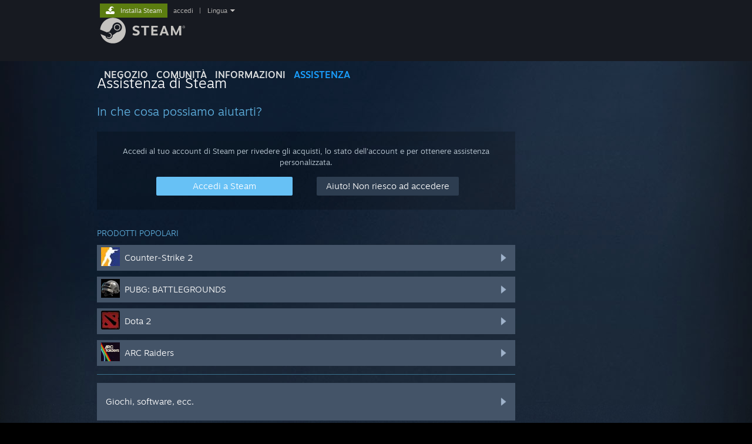

--- FILE ---
content_type: text/html; charset=UTF-8
request_url: https://help.steampowered.com/it/?form=MY01SV&OCID=MY01SV
body_size: 7191
content:
<!DOCTYPE html>
<html class=" responsive DesktopUI" lang="it"  >
<head>
	<meta http-equiv="Content-Type" content="text/html; charset=UTF-8">
			<meta name="viewport" content="width=device-width,initial-scale=1">
		<meta name="theme-color" content="#171a21">
		<title>Assistenza di Steam</title>
	<link rel="shortcut icon" href="/favicon.ico" type="image/x-icon">

	
	
	<link href="https://help.steampowered.com/public/shared/css/motiva_sans.css?v=vCX1u1jwpYiZ&amp;_cdn=fastly" rel="stylesheet" type="text/css">
<link href="https://help.steampowered.com/public/shared/css/buttons.css?v=JYgbkKDOARmm&amp;_cdn=fastly" rel="stylesheet" type="text/css">
<link href="https://help.steampowered.com/public/shared/css/shared_global.css?v=YWoTJlSp3Rze&amp;_cdn=fastly" rel="stylesheet" type="text/css">
<link href="https://help.steampowered.com/public/shared/css/store_game_shared.css?v=h3rDvpE1fR8Z&amp;_cdn=fastly" rel="stylesheet" type="text/css">
<link href="https://help.steampowered.com/public/css/help.css?v=DDtfldOorrvh&amp;_cdn=fastly" rel="stylesheet" type="text/css">
<link href="https://help.steampowered.com/public/shared/css/shared_responsive.css?v=a68I6wYkkyUr&amp;_cdn=fastly" rel="stylesheet" type="text/css">
<script type="text/javascript">Object.seal && [ Object, Array, String, Number ].map( function( builtin ) { Object.seal( builtin.prototype ); } );</script><script type="text/javascript" src="https://help.steampowered.com/it/public/shared/javascript/jquery-1.8.3.min.js?v=NXam5zydzNu8&amp;_cdn=fastly"></script>
<script type="text/javascript">$J = jQuery.noConflict();</script><script type="text/javascript">VALVE_PUBLIC_PATH = "https:\/\/help.steampowered.com\/public\/";</script><script type="text/javascript" src="https://help.steampowered.com/it/public/shared/javascript/tooltip.js?v=LZHsOVauqTrm&amp;_cdn=fastly"></script>

<script type="text/javascript" src="https://help.steampowered.com/it/public/shared/javascript/shared_global.js?v=1eywfTOq5qWt&amp;_cdn=fastly"></script>

<script type="text/javascript" src="https://help.steampowered.com/it/public/shared/javascript/shipping.js?v=aBAaNS2uAYQj&amp;_cdn=fastly"></script>

<script type="text/javascript" src="https://help.steampowered.com/it/public/javascript/help.js?v=UR7uKxarvMjy&amp;_cdn=fastly"></script>

<script type="text/javascript" src="https://help.steampowered.com/it/public/shared/javascript/dselect.js?v=w0CV_PAvw3UA&amp;_cdn=fastly"></script>

<script type="text/javascript" src="https://help.steampowered.com/it/public/shared/javascript/legacy_web/main.js?v=dVwPgFK0SOZd&amp;_cdn=fastly"></script>

<script type="text/javascript">
setTimezoneCookies();
$J( function($) { 
window.BindHelpTooltip = function( $Selector ) { $Selector.v_tooltip( {'tooltipClass': 'help_tooltip', 'dataName': 'helpTooltip' } ); };
BindHelpTooltip( $('[data-help-tooltip]') ); 
});

</script>
<script type="text/javascript" src="https://help.steampowered.com/it/public/shared/javascript/shared_responsive_adapter.js?v=YTUnUyphxniM&amp;_cdn=fastly"></script>

						<meta name="twitter:card" content="summary_large_image">
					<meta name="Description" content="Accedi al tuo account di Steam per ricevere aiuto con i tuoi giochi di Steam, contattare l'Assistenza di Steam, richiedere rimborsi, e altro. Puoi ricevere assistenza anche se non riesci a effettuare l'accesso, se devi modificare la tua password o recuperare un account rubato.">
			
	<meta name="twitter:site" content="@steam" />

						<meta property="og:title" content="Assistenza di Steam">
					<meta property="twitter:title" content="Assistenza di Steam">
					<meta property="og:type" content="website">
					<meta property="fb:app_id" content="105386699540688">
					<meta property="og:description" content="Accedi al tuo account di Steam per ricevere aiuto con i tuoi giochi di Steam, contattare l'Assistenza di Steam, richiedere rimborsi, e altro. Puoi ricevere assistenza anche se non riesci a effettuare l'accesso, se devi modificare la tua password o recuperare un account rubato.">
					<meta property="twitter:description" content="Accedi al tuo account di Steam per ricevere aiuto con i tuoi giochi di Steam, contattare l'Assistenza di Steam, richiedere rimborsi, e altro. Puoi ricevere assistenza anche se non riesci a effettuare l'accesso, se devi modificare la tua password o recuperare un account rubato.">
			
	
			<link rel="image_src" href="https://help.steampowered.com/public/shared/images/responsive/steam_share_image.jpg">
		<meta property="og:image" content="https://help.steampowered.com/public/shared/images/responsive/steam_share_image.jpg">
		<meta name="twitter:image" content="https://help.steampowered.com/public/shared/images/responsive/steam_share_image.jpg" />
					<meta property="og:image:secure" content="https://help.steampowered.com/public/shared/images/responsive/steam_share_image.jpg">
				
	
	
			<link rel="alternate" href="https://help.steampowered.com/?form=MY01SV&amp;OCID=MY01SV" hreflang="x-default">
					<link rel="alternate" href="https://help.steampowered.com/zh-cn/?form=MY01SV&amp;OCID=MY01SV" hreflang="zh-cn">
					<link rel="alternate" href="https://help.steampowered.com/zh-tw/?form=MY01SV&amp;OCID=MY01SV" hreflang="zh-tw">
					<link rel="alternate" href="https://help.steampowered.com/ja/?form=MY01SV&amp;OCID=MY01SV" hreflang="ja">
					<link rel="alternate" href="https://help.steampowered.com/ko/?form=MY01SV&amp;OCID=MY01SV" hreflang="ko">
					<link rel="alternate" href="https://help.steampowered.com/th/?form=MY01SV&amp;OCID=MY01SV" hreflang="th">
					<link rel="alternate" href="https://help.steampowered.com/bg/?form=MY01SV&amp;OCID=MY01SV" hreflang="bg">
					<link rel="alternate" href="https://help.steampowered.com/cs/?form=MY01SV&amp;OCID=MY01SV" hreflang="cs">
					<link rel="alternate" href="https://help.steampowered.com/da/?form=MY01SV&amp;OCID=MY01SV" hreflang="da">
					<link rel="alternate" href="https://help.steampowered.com/de/?form=MY01SV&amp;OCID=MY01SV" hreflang="de">
					<link rel="alternate" href="https://help.steampowered.com/en/?form=MY01SV&amp;OCID=MY01SV" hreflang="en">
					<link rel="alternate" href="https://help.steampowered.com/es/?form=MY01SV&amp;OCID=MY01SV" hreflang="es">
					<link rel="alternate" href="https://help.steampowered.com/es-419/?form=MY01SV&amp;OCID=MY01SV" hreflang="es-419">
					<link rel="alternate" href="https://help.steampowered.com/el/?form=MY01SV&amp;OCID=MY01SV" hreflang="el">
					<link rel="alternate" href="https://help.steampowered.com/fr/?form=MY01SV&amp;OCID=MY01SV" hreflang="fr">
					<link rel="alternate" href="https://help.steampowered.com/it/?form=MY01SV&amp;OCID=MY01SV" hreflang="it">
					<link rel="alternate" href="https://help.steampowered.com/id/?form=MY01SV&amp;OCID=MY01SV" hreflang="id">
					<link rel="alternate" href="https://help.steampowered.com/hu/?form=MY01SV&amp;OCID=MY01SV" hreflang="hu">
					<link rel="alternate" href="https://help.steampowered.com/nl/?form=MY01SV&amp;OCID=MY01SV" hreflang="nl">
					<link rel="alternate" href="https://help.steampowered.com/no/?form=MY01SV&amp;OCID=MY01SV" hreflang="no">
					<link rel="alternate" href="https://help.steampowered.com/pl/?form=MY01SV&amp;OCID=MY01SV" hreflang="pl">
					<link rel="alternate" href="https://help.steampowered.com/pt/?form=MY01SV&amp;OCID=MY01SV" hreflang="pt">
					<link rel="alternate" href="https://help.steampowered.com/pt-br/?form=MY01SV&amp;OCID=MY01SV" hreflang="pt-br">
					<link rel="alternate" href="https://help.steampowered.com/ro/?form=MY01SV&amp;OCID=MY01SV" hreflang="ro">
					<link rel="alternate" href="https://help.steampowered.com/ru/?form=MY01SV&amp;OCID=MY01SV" hreflang="ru">
					<link rel="alternate" href="https://help.steampowered.com/fi/?form=MY01SV&amp;OCID=MY01SV" hreflang="fi">
					<link rel="alternate" href="https://help.steampowered.com/sv/?form=MY01SV&amp;OCID=MY01SV" hreflang="sv">
					<link rel="alternate" href="https://help.steampowered.com/tr/?form=MY01SV&amp;OCID=MY01SV" hreflang="tr">
					<link rel="alternate" href="https://help.steampowered.com/vi/?form=MY01SV&amp;OCID=MY01SV" hreflang="vi">
					<link rel="alternate" href="https://help.steampowered.com/uk/?form=MY01SV&amp;OCID=MY01SV" hreflang="uk">
			
	
	</head>
<body class="v6 responsive_page ">


<div class="responsive_page_frame with_header">
						<div role="navigation" class="responsive_page_menu_ctn mainmenu" aria-label="Menu per dispositivi mobili">
				<div class="responsive_page_menu"  id="responsive_page_menu">
										<div class="mainmenu_contents">
						<div class="mainmenu_contents_items">
															<a class="menuitem" href="https://help.steampowered.com/it/login/">
									Accedi								</a>
															<a class="menuitem supernav" href="https://store.steampowered.com/" data-tooltip-type="selector" data-tooltip-content=".submenu_Store">
				Negozio			</a>
			<div class="submenu_Store" style="display: none;" data-submenuid="Store">
														<a class="submenuitem" href="https://store.steampowered.com/">
						Pagina principale											</a>
														<a class="submenuitem" href="https://store.steampowered.com/explore/">
						Elenco scoperte											</a>
														<a class="submenuitem" href="https://steamcommunity.com/my/wishlist/">
						Lista dei desideri											</a>
														<a class="submenuitem" href="https://store.steampowered.com/points/shop/">
						Negozio dei punti											</a>
														<a class="submenuitem" href="https://store.steampowered.com/news/">
						Notizie											</a>
														<a class="submenuitem" href="https://store.steampowered.com/stats/">
						Grafici											</a>
							</div>
										<a class="menuitem supernav" href="https://steamcommunity.com/" data-tooltip-type="selector" data-tooltip-content=".submenu_Community">
				Comunità			</a>
			<div class="submenu_Community" style="display: none;" data-submenuid="Community">
														<a class="submenuitem" href="https://steamcommunity.com/">
						Home											</a>
														<a class="submenuitem" href="https://steamcommunity.com/discussions/">
						Discussioni											</a>
														<a class="submenuitem" href="https://steamcommunity.com/workshop/">
						Workshop											</a>
														<a class="submenuitem" href="https://steamcommunity.com/market/">
						Mercato											</a>
														<a class="submenuitem" href="https://steamcommunity.com/?subsection=broadcasts">
						Trasmissioni											</a>
							</div>
										<a class="menuitem " href="https://store.steampowered.com/about/">
				Informazioni			</a>
										<a class="menuitem  supernav_active" href="https://help.steampowered.com/it/">
				Assistenza			</a>
			
							<div class="minor_menu_items">
																								<div class="menuitem change_language_action">
									Cambia la lingua								</div>
																																	<a class="menuitem" href="https://store.steampowered.com/mobile" target="_blank" rel="noreferrer">Ottieni l'app mobile di Steam</a>
																									<div class="menuitem" role="link" onclick="Responsive_RequestDesktopView();">
										Visualizza il sito web per desktop									</div>
															</div>
						</div>
						<div class="mainmenu_footer_spacer  "></div>
						<div class="mainmenu_footer">
															<div class="mainmenu_footer_logo"><img src="https://help.steampowered.com/public/shared/images/responsive/footerLogo_valve_new.png"></div>
								© Valve Corporation. Tutti i diritti riservati. Tutti i marchi appartengono ai rispettivi proprietari negli Stati Uniti e in altri Paesi.								<span class="mainmenu_valve_links">
									<a href="https://store.steampowered.com/privacy_agreement/" target="_blank">Informativa sulla privacy</a>
									&nbsp;| &nbsp;<a href="http://www.valvesoftware.com/legal.htm" target="_blank">Informazioni legali</a>
									&nbsp;| &nbsp;<a href="https://help.steampowered.com/faqs/view/10BB-D27A-6378-4436" target="_blank">Accessibilità</a>
									&nbsp;| &nbsp;<a href="https://store.steampowered.com/subscriber_agreement/" target="_blank">Contratto di sottoscrizione a Steam</a>
									&nbsp;| &nbsp;<a href="https://store.steampowered.com/steam_refunds/" target="_blank">Rimborsi</a>
									&nbsp;| &nbsp;<a href="https://store.steampowered.com/account/cookiepreferences/" target="_blank">Cookie</a>
								</span>
													</div>
					</div>
									</div>
			</div>
		
		<div class="responsive_local_menu_tab"></div>

		<div class="responsive_page_menu_ctn localmenu">
			<div class="responsive_page_menu"  id="responsive_page_local_menu" data-panel="{&quot;onOptionsActionDescription&quot;:&quot;#filter_toggle&quot;,&quot;onOptionsButton&quot;:&quot;Responsive_ToggleLocalMenu()&quot;,&quot;onCancelButton&quot;:&quot;Responsive_ToggleLocalMenu()&quot;}">
				<div class="localmenu_content" data-panel="{&quot;maintainY&quot;:true,&quot;bFocusRingRoot&quot;:true,&quot;flow-children&quot;:&quot;column&quot;}">
				</div>
			</div>
		</div>



					<div class="responsive_header">
				<div class="responsive_header_content">
					<div id="responsive_menu_logo">
						<img src="https://help.steampowered.com/public/shared/images/responsive/header_menu_hamburger.png" height="100%">
											</div>
					<div class="responsive_header_logo">
						<a href="https://store.steampowered.com/">
															<img src="https://help.steampowered.com/public/shared/images/responsive/header_logo.png" height="36" border="0" alt="STEAM">
													</a>
					</div>
									</div>
			</div>
		
		<div class="responsive_page_content_overlay">

		</div>

		<div class="responsive_fixonscroll_ctn nonresponsive_hidden ">
		</div>
	
	<div class="responsive_page_content">

		<div role="banner" id="global_header" data-panel="{&quot;flow-children&quot;:&quot;row&quot;}">
	<div class="content">
		<div class="logo">
			<span id="logo_holder">
									<a href="https://store.steampowered.com/" aria-label="Link della pagina iniziale di Steam">
						<img src="https://help.steampowered.com/public/shared/images/header/logo_steam.svg?t=962016" width="176" height="44" alt="Link della pagina iniziale di Steam">
					</a>
							</span>
		</div>

			<div role="navigation" class="supernav_container" aria-label="Menu globale">
								<a class="menuitem supernav" href="https://store.steampowered.com/" data-tooltip-type="selector" data-tooltip-content=".submenu_Store">
				NEGOZIO			</a>
			<div class="submenu_Store" style="display: none;" data-submenuid="Store">
														<a class="submenuitem" href="https://store.steampowered.com/">
						Pagina principale											</a>
														<a class="submenuitem" href="https://store.steampowered.com/explore/">
						Elenco scoperte											</a>
														<a class="submenuitem" href="https://steamcommunity.com/my/wishlist/">
						Lista dei desideri											</a>
														<a class="submenuitem" href="https://store.steampowered.com/points/shop/">
						Negozio dei punti											</a>
														<a class="submenuitem" href="https://store.steampowered.com/news/">
						Notizie											</a>
														<a class="submenuitem" href="https://store.steampowered.com/stats/">
						Grafici											</a>
							</div>
										<a class="menuitem supernav" href="https://steamcommunity.com/" data-tooltip-type="selector" data-tooltip-content=".submenu_Community">
				COMUNITÀ			</a>
			<div class="submenu_Community" style="display: none;" data-submenuid="Community">
														<a class="submenuitem" href="https://steamcommunity.com/">
						Home											</a>
														<a class="submenuitem" href="https://steamcommunity.com/discussions/">
						Discussioni											</a>
														<a class="submenuitem" href="https://steamcommunity.com/workshop/">
						Workshop											</a>
														<a class="submenuitem" href="https://steamcommunity.com/market/">
						Mercato											</a>
														<a class="submenuitem" href="https://steamcommunity.com/?subsection=broadcasts">
						Trasmissioni											</a>
							</div>
										<a class="menuitem " href="https://store.steampowered.com/about/">
				Informazioni			</a>
										<a class="menuitem  supernav_active" href="https://help.steampowered.com/it/">
				ASSISTENZA			</a>
				</div>
	<script type="text/javascript">
		jQuery(function($) {
			$('#global_header .supernav').v_tooltip({'location':'bottom', 'destroyWhenDone': false, 'tooltipClass': 'supernav_content', 'offsetY':-6, 'offsetX': 1, 'horizontalSnap': 4, 'tooltipParent': '#global_header .supernav_container', 'correctForScreenSize': false});
		});
	</script>

		<div id="global_actions">
			<div role="navigation" id="global_action_menu" aria-label="Menu dell'account">
									<a class="header_installsteam_btn header_installsteam_btn_green" href="https://store.steampowered.com/about/">
						<div class="header_installsteam_btn_content">
							Installa Steam						</div>
					</a>
				
				
									<a class="global_action_link" href="https://help.steampowered.com/it/login/">accedi</a>
											&nbsp;|&nbsp;
						<span class="pulldown global_action_link" id="language_pulldown" onclick="ShowMenu( this, 'language_dropdown', 'right' );">Lingua</span>
						<div class="popup_block_new" id="language_dropdown" style="display: none;">
							<div class="popup_body popup_menu">
																																					<a class="popup_menu_item tight" href="https://help.steampowered.com/zh-cn/?form=MY01SV&amp;OCID=MY01SV">简体中文 (cinese semplificato)</a>
																													<a class="popup_menu_item tight" href="https://help.steampowered.com/zh-tw/?form=MY01SV&amp;OCID=MY01SV">繁體中文 (cinese tradizionale)</a>
																													<a class="popup_menu_item tight" href="https://help.steampowered.com/ja/?form=MY01SV&amp;OCID=MY01SV">日本語 (giapponese)</a>
																													<a class="popup_menu_item tight" href="https://help.steampowered.com/ko/?form=MY01SV&amp;OCID=MY01SV">한국어 (coreano)</a>
																													<a class="popup_menu_item tight" href="https://help.steampowered.com/th/?form=MY01SV&amp;OCID=MY01SV">ไทย (tailandese)</a>
																													<a class="popup_menu_item tight" href="https://help.steampowered.com/bg/?form=MY01SV&amp;OCID=MY01SV">Български (bulgaro)</a>
																													<a class="popup_menu_item tight" href="https://help.steampowered.com/cs/?form=MY01SV&amp;OCID=MY01SV">Čeština (ceco)</a>
																													<a class="popup_menu_item tight" href="https://help.steampowered.com/da/?form=MY01SV&amp;OCID=MY01SV">Dansk (danese)</a>
																													<a class="popup_menu_item tight" href="https://help.steampowered.com/de/?form=MY01SV&amp;OCID=MY01SV">Deutsch (tedesco)</a>
																													<a class="popup_menu_item tight" href="https://help.steampowered.com/en/?form=MY01SV&amp;OCID=MY01SV">English (inglese)</a>
																													<a class="popup_menu_item tight" href="https://help.steampowered.com/es/?form=MY01SV&amp;OCID=MY01SV">Español - España (spagnolo - Spagna)</a>
																													<a class="popup_menu_item tight" href="https://help.steampowered.com/es-419/?form=MY01SV&amp;OCID=MY01SV">Español - Latinoamérica (spagnolo dell'America Latina)</a>
																													<a class="popup_menu_item tight" href="https://help.steampowered.com/el/?form=MY01SV&amp;OCID=MY01SV">Ελληνικά (greco)</a>
																													<a class="popup_menu_item tight" href="https://help.steampowered.com/fr/?form=MY01SV&amp;OCID=MY01SV">Français (francese)</a>
																													<a class="popup_menu_item tight" href="https://help.steampowered.com/it/?form=MY01SV&amp;OCID=MY01SV">Italiano</a>
																													<a class="popup_menu_item tight" href="https://help.steampowered.com/id/?form=MY01SV&amp;OCID=MY01SV">Bahasa Indonesia (Indonesiano)</a>
																													<a class="popup_menu_item tight" href="https://help.steampowered.com/hu/?form=MY01SV&amp;OCID=MY01SV">Magyar (ungherese)</a>
																													<a class="popup_menu_item tight" href="https://help.steampowered.com/nl/?form=MY01SV&amp;OCID=MY01SV">Nederlands (olandese)</a>
																													<a class="popup_menu_item tight" href="https://help.steampowered.com/no/?form=MY01SV&amp;OCID=MY01SV">Norsk (norvegese)</a>
																													<a class="popup_menu_item tight" href="https://help.steampowered.com/pl/?form=MY01SV&amp;OCID=MY01SV">Polski (polacco)</a>
																													<a class="popup_menu_item tight" href="https://help.steampowered.com/pt/?form=MY01SV&amp;OCID=MY01SV">Português (portoghese - Portogallo)</a>
																													<a class="popup_menu_item tight" href="https://help.steampowered.com/pt-br/?form=MY01SV&amp;OCID=MY01SV">Português - Brasil (portoghese brasiliano)</a>
																													<a class="popup_menu_item tight" href="https://help.steampowered.com/ro/?form=MY01SV&amp;OCID=MY01SV">Română (rumeno)</a>
																													<a class="popup_menu_item tight" href="https://help.steampowered.com/ru/?form=MY01SV&amp;OCID=MY01SV">Русский (russo)</a>
																													<a class="popup_menu_item tight" href="https://help.steampowered.com/fi/?form=MY01SV&amp;OCID=MY01SV">Suomi (finlandese)</a>
																													<a class="popup_menu_item tight" href="https://help.steampowered.com/sv/?form=MY01SV&amp;OCID=MY01SV">Svenska (svedese)</a>
																													<a class="popup_menu_item tight" href="https://help.steampowered.com/tr/?form=MY01SV&amp;OCID=MY01SV">Türkçe (turco)</a>
																													<a class="popup_menu_item tight" href="https://help.steampowered.com/vi/?form=MY01SV&amp;OCID=MY01SV">Tiếng Việt (vietnamita)</a>
																													<a class="popup_menu_item tight" href="https://help.steampowered.com/uk/?form=MY01SV&amp;OCID=MY01SV">Українська (ucraino)</a>
																									<a class="popup_menu_item tight" href="https://www.valvesoftware.com/en/contact?contact-person=Translation%20Team%20Feedback" target="_blank">Segnala un problema nella traduzione</a>
							</div>
						</div>
												</div>
					</div>
			</div>
</div>

		<div role="main" class="responsive_page_template_content" id="responsive_page_template_content" data-panel="{&quot;autoFocus&quot;:true}" >

				<script src="https://js.hcaptcha.com/1/api.js?render=explicit&hl=it" async defer></script>

	<div id="loading_throbber" class="LoadingWrapper page_loaded">
		<div class="LoadingThrobber">
			<div class="Bar Bar1"></div>
			<div class="Bar Bar2"></div>
			<div class="Bar Bar3"></div>
		</div>
	</div>

	<div class="page_body_ctn">
		<div id="page_content" class="page_content">
			<div data-panel="[]" id="error_contents">

				
		<a class="help_header" href="https://help.steampowered.com/it/">Assistenza di Steam</a>
		<div class="breadcrumbs"><a href="https://help.steampowered.com/it/">Home</a> &gt; Errore</div>
<div class="error_bg">
		<div id="error_description">Si è verificato un errore. Attendi qualche minuto prima di riprovare.</div>
			<div class="error_reload">
			<a data-panel="{&quot;focusable&quot;:false}" class="help_site_button" href="javascript:window.location.reload()">Riprova</a> &nbsp;
			<a data-panel="{&quot;focusable&quot;:false}" class="help_site_button" href="https://help.steampowered.com/it/">Home</a>
		</div>
	</div>			</div>
			<div id="wizard_contents">
									<div class="wizard_content_wrapper">
						<a class="help_header" href="https://help.steampowered.com/it/">Assistenza di Steam</a>
<div class="breadcrumbs" id="search_breadcrumbs" style="display: none">
	<a href="https://help.steampowered.com/it/">Home</a> &gt; Cerca</div>


<div id="help_home_block">

	<div class="help_intro_text">
					In che cosa possiamo aiutarti?			</div>


					<div class="help_login_nag">
			<div class="help_login_nag_intro">
				Accedi al tuo account di Steam per rivedere gli acquisti, lo stato dell'account e per ottenere assistenza personalizzata.			</div>
			<div class="help_login_nag_buttons">
				<div class="help_login_nag_left">
					<a data-panel="{&quot;autoFocus&quot;:true}" href="https://help.steampowered.com/it/wizard/Login?redir=%2Fit%2F%3Fform%3DMY01SV%26OCID%3DMY01SV" class="btn_medium btnv6_blue_hoverfade btn_login_nag_left">
						<span>Accedi a Steam</span>
					</a>
				</div>
				<div class="help_login_nag_right">
					<a href="https://help.steampowered.com/it/wizard/HelpWithLogin" class="btn_medium btnv6_blue_hoverfade btn_login_nag_right">
						<span>Aiuto! Non riesco ad accedere</span>
					</a>
				</div>
			</div>
			<div style="clear: both;"></div>
		</div>
			
	
	
	
			<div class="help_section_text">Prodotti popolari</div>

		
		<a href="https://help.steampowered.com/it/wizard/HelpWithGame/?appid=730" class="help_wizard_button help_wizard_arrow_right">
							<img src="https://cdn.fastly.steamstatic.com/steamcommunity/public/images/apps/730/8dbc71957312bbd3baea65848b545be9eae2a355.jpg" alt="">
						<span>
				Counter-Strike 2							</span>
		</a>
	
		<a href="https://help.steampowered.com/it/wizard/HelpWithGame/?appid=578080" class="help_wizard_button help_wizard_arrow_right">
							<img src="https://cdn.fastly.steamstatic.com/steamcommunity/public/images/apps/578080/609f27278aa70697c13bf99f32c5a0248c381f9d.jpg" alt="">
						<span>
				PUBG: BATTLEGROUNDS							</span>
		</a>
	
		<a href="https://help.steampowered.com/it/wizard/HelpWithGame/?appid=570" class="help_wizard_button help_wizard_arrow_right">
							<img src="https://cdn.fastly.steamstatic.com/steamcommunity/public/images/apps/570/0bbb630d63262dd66d2fdd0f7d37e8661a410075.jpg" alt="">
						<span>
				Dota 2							</span>
		</a>
	
		<a href="https://help.steampowered.com/it/wizard/HelpWithGame/?appid=1808500" class="help_wizard_button help_wizard_arrow_right">
							<img src="https://cdn.fastly.steamstatic.com/steamcommunity/public/images/apps/1808500/c284e73b6f3321864805d66f99924a0da9f0b219.jpg" alt="">
						<span>
				ARC Raiders							</span>
		</a>
			<div class="help_divider"></div>
	
	
				
	
	<a href="https://help.steampowered.com/it/wizard/HelpWithGame" class="help_wizard_button help_wizard_button_large help_wizard_arrow_right">
		<span>Giochi, software, ecc.</span>
	</a>

	<a href="https://help.steampowered.com/it/wizard/HelpWithPurchase" class="help_wizard_button help_wizard_button_large help_wizard_arrow_right">
		<span>Acquisti</span>
	</a>

	
	<a href="https://help.steampowered.com/it/wizard/HelpWithAccount" class="help_wizard_button help_wizard_button_large help_wizard_arrow_right">
		<span>Il mio account</span>
	</a>

	<a class="help_wizard_button help_wizard_button_large help_wizard_arrow_right" href="https://help.steampowered.com/it/wizard/HelpWithEcon"><span>Scambi, doni, Mercato e punti di Steam</span></a>
	<a href="https://help.steampowered.com/it/wizard/HelpWithSteam" class="help_wizard_button help_wizard_button_large help_wizard_arrow_right">
		<span>Client di Steam</span>
	</a>

	<a class="help_wizard_button help_wizard_button_large help_wizard_arrow_right" href="https://help.steampowered.com/it/wizard/HelpWithCommunity"><span>Comunità di Steam</span></a>
	<a class="help_wizard_button help_wizard_button_large help_wizard_arrow_right" href="https://help.steampowered.com/it/wizard/HelpWithSteamHardware"><span>Hardware di Steam</span></a>
	
			<!-- special options for anonymous users -->
		<div class="help_divider"></div>

		<a href="https://help.steampowered.com/it/wizard/HelpWithUnknownCharges" class="help_wizard_button help_wizard_button_large help_wizard_arrow_right">
			<span>Steam mi ha addebitato degli acquisti che non ho effettuato</span>
		</a>
	
	<div style="padding-top: 60px"></div>
</div>

<div id="help_search_support_form">
	<input id="help_search_support_input" type="text" name="searchwords" maxlength="200" placeholder="Cerca problemi, funzionalità e giochi" autocomplete="off" data-method="Home">
</div>

<div id="faqs_search_results">
</div>
					</div>
							</div>
			<div id="wizard_perf_data"></div>
		</div>
	</div>
	<script>
				var g_sessionID = "f81ec8b15f2392dadb378a5f";
				var g_ServerTime = 1768519146;
				var g_strLanguage = 'italian';
			</script>	<script type="text/javascript">
	var g_rgDefaultWizardPageParams = { sessionid: g_sessionID, wizard_ajax: 1, gamepad: 0 };

	
	$J( function() {
				HelpWizard.HookOnHashChange();
					HelpWizard.InitStaticPage();
				if ( window.location.hash && window.location.hash.length > 2 )
			HelpWizard.LoadPageFromHash( true );
	} );
	</script>

		</div>	<!-- responsive_page_legacy_content -->

		<div id="footer"  class="small_footer" >
				<div class="footer_content">
				<div class="rule"></div>

				<div id="footer_logo"><a href="http://www.valvesoftware.com" target="_blank" rel=""><img src="https://help.steampowered.com/public/images/footerLogo_valve_new.png" alt="Valve Software" border="0" /></a></div>
				<div id="footer_text">
					<div>&copy; 2026 Valve Corporation. Tutti i diritti riservati. Tutti i marchi appartengono ai rispettivi proprietari negli Stati Uniti e negli altri Paesi.</div>
					<div>IVA inclusa nel prezzo (ove applicabile).&nbsp;&nbsp;

						<a href="https://store.steampowered.com/privacy_agreement/?snr=100601_44_44_" target="_blank" rel="">Informativa sulla privacy</a>
						&nbsp; | &nbsp;
						<a href="https://store.steampowered.com/legal/?snr=100601_44_44_" target="_blank" rel="">Informazioni legali</a>
						&nbsp; | &nbsp;
						<a href="https://help.steampowered.com/faqs/view/10BB-D27A-6378-4436?snr=100601_44_44_" target="_blank" rel="">Accessibilità</a>
						&nbsp; | &nbsp;
						<a href="https://store.steampowered.com/subscriber_agreement/?snr=100601_44_44_" target="_blank" rel="">Contratto di sottoscrizione a Steam</a>

					</div>
				</div>

				    <div style="clear: left;"></div>
	<br>
				<div class="rule"></div>

				<div class="valve_links">
					<a href="http://www.valvesoftware.com/about.html" target="_blank" rel="">Informazioni su Valve</a>
					&nbsp; | &nbsp;<a href="https://partner.steamgames.com/?snr=100601_44_44_" target="_blank" rel="">Steamworks</a>
					&nbsp; | &nbsp;<a href="http://www.valvesoftware.com/jobs.html" target="_blank" rel="">Impieghi</a>
					&nbsp; | &nbsp;<a href="https://partner.steamgames.com/steamdirect" target="_blank" rel="">Distribuzione su Steam</a>
					&nbsp; | &nbsp;<a href="https://store.steampowered.com/digitalgiftcards/?snr=100601_44_44_" target="_blank" rel="">Buoni regalo</a>
				</div>
			</div>
	</div>

	</div>	<!-- responsive_page_content -->

</div>	<!-- responsive_page_frame -->
</body>
</html>